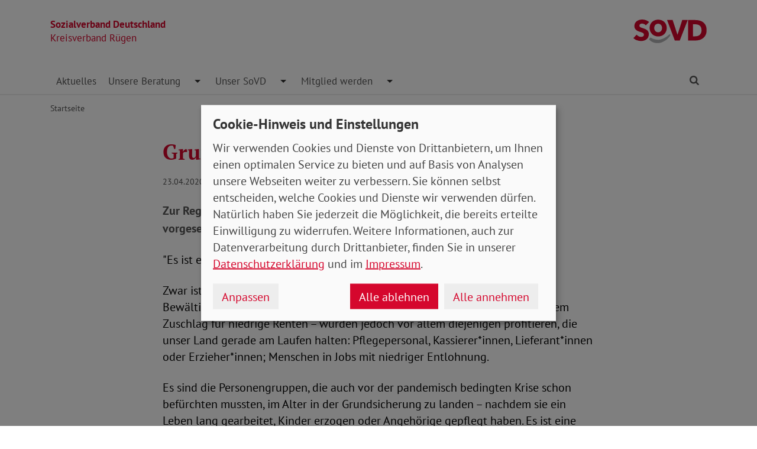

--- FILE ---
content_type: text/html; charset=utf-8
request_url: https://www.sovd-ruegen.de/aktuelles-kopie-1/meldung/grundrente-jetzt-nicht-auf-eis-legen
body_size: 4323
content:
<!DOCTYPE html> <html lang="de"> <head> <meta charset="utf-8"> <!-- Powered by Threeme Distribution This website is powered by TYPO3 - inspiring people to share! TYPO3 is a free open source Content Management Framework initially created by Kasper Skaarhoj and licensed under GNU/GPL. TYPO3 is copyright 1998-2026 of Kasper Skaarhoj. Extensions are copyright of their respective owners. Information and contribution at https://typo3.org/ --> <link rel="icon" href="/_assets/279cee4ecef4166e206be59121d7a13a/Images/Favicon/favicon.ico" type="image/vnd.microsoft.icon"> <title>Grundrente jetzt nicht auf Eis legen</title> <meta name="generator" content="TYPO3 CMS"> <meta name="description" content="Zur Regierungsentscheidung, die bereits beschlossene Grundrente nicht wie vorgesehen im Bundestag zu beraten, erklärt SoVD-Präsident Adolf Bauer:"> <meta name="viewport" content="width=device-width, initial-scale=1"> <meta name="keywords" content="Soziales, Verband, SoVD"> <meta name="author" content="Sozialverband Deutschland e.V."> <meta name="robots" content="index,follow"> <meta property="og:title" content="Grundrente jetzt nicht auf Eis legen "> <meta property="og:type" content="article"> <meta property="og:url" content="https://www.sovd-ruegen.de/aktuelles-kopie-1/meldung/grundrente-jetzt-nicht-auf-eis-legen"> <meta property="og:description" content="Zur Regierungsentscheidung, die bereits beschlossene Grundrente nicht wie vorgesehen im Bundestag zu beraten, erklärt SoVD-Präsident Adolf Bauer:"> <meta name="twitter:title" content="Grundrente jetzt nicht auf Eis legen "> <meta name="twitter:card" content="summary"> <meta name="twitter:description" content="Zur Regierungsentscheidung, die bereits beschlossene Grundrente nicht wie vorgesehen im Bundestag zu beraten, erklärt SoVD-Präsident Adolf Bauer:"> <meta name="twitter:site" content="@SoVD_Bund"> <meta property="article:author" content="Sebastian Triesch"> <meta property="article:published_time" content="2020-04-23"> <meta property="article:modified_time" content="2020-10-16"> <meta property="article:expiration_time" content="2028-01-23"> <link rel="stylesheet" href="/typo3temp/assets/compressed/merged-fc3762843b80300143dbbd4aabfd2f59-min.css.gz?1769142731" media="screen"> <link rel="stylesheet" href="/typo3temp/assets/compressed/merged-f7264f812e7f3a584734b5646ac2abee-min.css.gz?1769142731" media="print"> <link rel="apple-touch-icon" sizes="180x180" href="/_assets/279cee4ecef4166e206be59121d7a13a/Images/Favicon/apple-touch-icon.png"> <link rel="icon" type="image/png" sizes="32x32" href="/_assets/279cee4ecef4166e206be59121d7a13a/Images/Favicon/favicon-32x32.png"> <link rel="icon" type="image/png" sizes="16x16" href="/_assets/279cee4ecef4166e206be59121d7a13a/Images/Favicon/favicon-16x16.png"> <link rel="manifest" href="/_assets/279cee4ecef4166e206be59121d7a13a/Images/Favicon/site.webmanifest" crossorigin="use-credentials"> <link rel="mask-icon" href="/_assets/279cee4ecef4166e206be59121d7a13a/Images/Favicon/safari-pinned-tab.svg" color="#d5072d"> <link rel="shortcut icon" href="/_assets/279cee4ecef4166e206be59121d7a13a/Images/Favicon/favicon.ico"> <meta name="msapplication-TileColor" content="#d5072d"> <meta name="msapplication-config" content="/_assets/279cee4ecef4166e206be59121d7a13a/Images/Favicon/browserconfig.xml"> <meta name="theme-color" content="#ffffff"> <link rel="preload" href="/_assets/279cee4ecef4166e206be59121d7a13a/Fonts/PtSans/pt-sans-v11-latin-ext_latin-regular.woff2" as="font" type="font/woff2" crossorigin /> <link rel="preload" href="/_assets/279cee4ecef4166e206be59121d7a13a/Fonts/PtSans/pt-sans-v11-latin-ext_latin-700.woff2" as="font" type="font/woff2" crossorigin /> <link rel="preload" href="/_assets/279cee4ecef4166e206be59121d7a13a/Fonts/PtSerif/pt-serif-v11-latin-ext_latin-regular.woff2" as="font" type="font/woff2" crossorigin /> <link rel="preload" href="/_assets/279cee4ecef4166e206be59121d7a13a/Fonts/PtSerif/pt-serif-v11-latin-ext_latin-700.woff2" as="font" type="font/woff2" crossorigin /> <link rel="preload" href="/_assets/279cee4ecef4166e206be59121d7a13a/Vendor/IcoMoon/threeme/fonts/threeme.woff?g1uvxz" as="font" type="font/woff" crossorigin /> <link rel="preload" href="/_assets/da037883643583719ff1c16a170c14d9/Css/fa-solid-900.woff2" as="font" type="font/woff2" crossorigin /> <link rel="preload" href="/_assets/da037883643583719ff1c16a170c14d9/Css/fa-brands-400.woff2" as="font" type="font/woff2" crossorigin /><script refer src="/_assets/279cee4ecef4166e206be59121d7a13a/JavaScript/Frontend/Klaro/klaro.config.js"></script><script refer src="/_assets/279cee4ecef4166e206be59121d7a13a/Vendor/Klaro/dist/klaro.js" data-config="klaroConfig"></script> <link rel="canonical" href="https://www.sovd-ruegen.de/aktuelles-kopie-1/meldung/grundrente-jetzt-nicht-auf-eis-legen"/> </head> <body id="page-1011546" class="page-layout-0 backend-layout-default20 "> <header> <div class="container"> <div class="row"> <div class="col-8 col-sm-7"> <a class="header-brand" href="/"> <strong>Sozialverband Deutschland</strong><br> Kreisverband Rügen </a> </div> <div class="col-4 col-sm-5"> <a class="header-logo" title="Zur Startseite" href="/"> <img src="/_assets/279cee4ecef4166e206be59121d7a13a/Images/Logo/SoVD.svg" width="101" height="32" alt=""/> <span class="sr-only">Kreisverband Rügen</span> </a> </div> </div> <a href="#anchor-main-content" id="anchor-top" class="sr-only sr-only-focusable">Direkt zu den Inhalten springen</a> <nav class="navbar navbar-expand-lg navbar-dark"> <button class="navbar-toggler collapsed" type="button" data-toggle="collapse" data-target="#navbarToggleContent" aria-controls="navbarToggleContent" aria-expanded="false" aria-label="Navigation ein- und ausschalten"> <span class="navbar-toggler-icon"> <span class="icon-bar top-bar"></span> <span class="icon-bar middle-bar"></span> <span class="icon-bar bottom-bar"></span> </span> <span class="navbar-toggler-text">Menü</span> </button> <ul class="navbar-nav navbar-nav--search list-inline d-block d-lg-none"> <li class="list-inline-item"> <a class="nav-link" href="/suche"> <i class="icon icon-search" aria-hidden="true"></i> <span class="sr-only">Finden</span> </a> </li> </ul> <div class="collapse navbar-collapse" id="navbarToggleContent"> <ul class="navbar-nav navbar-nav__dropdown"><li class="btn-group nav-item"><a href="/aktuelles" title="Aktuelles" target="_top" class="nav-link">Aktuelles </a></li><li class="btn-group nav-item dropdown"><a href="/unsere-beratung/kontakt-und-oeffnungszeiten" title="Unsere Beratung" target="_top" class="nav-link">Unsere Beratung </a><button id="navbarDrop1008608" class="btn dropdown-toggle dropdown-toggle-split" data-toggle="dropdown" aria-haspopup="true" aria-expanded="false" role="button"><span class="sr-only">Toggle Dropdown</span></button><ul class="dropdown-menu" aria-labelledby="navbarDrop1008608"><li class="btn-group nav-item"><a href="/unsere-beratung/kontakt-und-oeffnungszeiten" title="Kontakt und Öffnungszeiten" target="_top" class="nav-link"> Kontakt und Öffnungszeiten </a></li></ul></li><li class="btn-group nav-item dropdown"><a href="/unser-sovd/wir-ueber-uns" title="Unser SoVD" target="_top" class="nav-link">Unser SoVD </a><button id="navbarDrop1008592" class="btn dropdown-toggle dropdown-toggle-split" data-toggle="dropdown" aria-haspopup="true" aria-expanded="false" role="button"><span class="sr-only">Toggle Dropdown</span></button><ul class="dropdown-menu" aria-labelledby="navbarDrop1008592"><li class="btn-group nav-item"><a href="/unser-sovd/wir-ueber-uns" title="Wir über uns" target="_top" class="nav-link"> Wir über uns </a></li><li class="btn-group nav-item"><a href="/unser-sovd/kontakt" title="Kontakt" target="_top" class="nav-link"> Kontakt </a></li><li class="btn-group nav-item"><a href="/unser-sovd/kreisvorstand" title="Kreisvorstand" target="_top" class="nav-link"> Kreisvorstand </a></li></ul></li><li class="btn-group nav-item dropdown"><a href="/mitglied-werden/mitgliedsantrag" title="Mitglied werden" target="_top" class="nav-link">Mitglied werden </a><button id="navbarDrop1008588" class="btn dropdown-toggle dropdown-toggle-split" data-toggle="dropdown" aria-haspopup="true" aria-expanded="false" role="button"><span class="sr-only">Toggle Dropdown</span></button><ul class="dropdown-menu" aria-labelledby="navbarDrop1008588"><li class="btn-group nav-item"><a href="/mitglied-werden/mitgliedsantrag" title="Mitgliedsantrag" target="_top" class="nav-link"> Mitgliedsantrag </a></li></ul></li></ul> <ul class="navbar-nav navbar-nav--search d-none d-lg-flex flex-row ml-md-auto"> <li class="nav-item dropdown dropdown--mega"> <a href="/suche" id="dropdownSearch" class="nav-link dropdown-toggle" data-toggle="dropdown" aria-haspopup="true" aria-expanded="false"> <i class="icon icon-search" aria-hidden="true"></i> <span class="sr-only">Finden</span> </a> <div class="dropdown-menu dropdown-menu--mega" aria-labelledby="dropdownSearch"> <div class="row justify-content-lg-center"> <form class="col col-lg-6" action="/suche" method="post"> <input type="hidden" name="tx_indexedsearch_pi2[action]" value="search"> <input type="hidden" name="tx_indexedsearch_pi2[controller]" value="Search"> <input type="hidden" name="tx_indexedsearch[lang]" value="de"> <div class="form-group"> <label for="SearchSword">Suche</label> <input type="text" name="tx_indexedsearch_pi2[search][sword]" id="SearchSword" class="form-control" placeholder="Suchbegriff eingeben"/> </div> <button class="btn btn-primary float-right" type="submit" name="search[submitButton]"> <i class="icon icon-search" aria-hidden="true"></i>Finden </button> </form> </div> </div> </li> </ul> </div> </nav> </div> </header> <div class="main-stage"> <!--TYPO3SEARCH_begin--> <!--TYPO3SEARCH_end--> </div> <div class="content-wrapper"> <div class="container"> <div class="row"> <div class="col"> <nav aria-label="breadcrumb"><ol class="breadcrumb"><li class="breadcrumb-item first"><a href="/" title="Zur Seite: Sozialverband Deutschland e.V. Kreisverband Rügen">Startseite</a></li></ol></nav> </div> </div> </div> <main id="anchor-main-content"> <!--TYPO3SEARCH_begin--> <div class="container"> <div class="row"> <div class="col-md-9"> </div> </div> <div class="row"> <div class="col-12"> <div id="c1044451" class="frame frame-class-default frame-type-news_newsdetail frame-layout-0"><div class="tx_news news__single"><div class="article" itemscope="itemscope" itemtype="http://schema.org/Article"><div class="row"><div class="col-sm-8 offset-sm-2"><h1><span itemprop="headline">Grundrente jetzt nicht auf Eis legen </span></h1><p class="news-date"><time itemprop="datePublished" datetime="2020-04-23"> 23.04.2020 </time><span class="news-category"></span></p><div class="lead" itemprop="description"><p>Zur Regierungsentscheidung, die bereits beschlossene Grundrente nicht wie vorgesehen im Bundestag zu beraten, erklärt SoVD-Präsident Adolf Bauer:</p></div></div><div class="col-sm-8 offset-sm-2"><div class="news-text-wrap" itemprop="articleBody"><p>"Es ist ein fatales Signal, die Grundrente gerade jetzt auf Eis zu legen.</p><p>Zwar ist es nachvollziehbar, wenn die Prioritäten derzeit vor allem bei den Bewältigungsmaßnahmen der Corona-Krise liegen. Von einer Grundrente – einem Zuschlag für niedrige Renten – würden jedoch vor allem diejenigen profitieren, die unser Land gerade am Laufen halten: Pflegepersonal, Kassierer*innen, Lieferant*innen oder Erzieher*innen; Menschen in Jobs mit niedriger Entlohnung.</p><p>Es sind die Personengruppen, die auch vor der pandemisch bedingten Krise schon befürchten mussten, im Alter in der Grundsicherung zu landen – nachdem sie ein Leben lang gearbeitet, Kinder erzogen oder Angehörige gepflegt haben. Es ist eine Frage des Respektes, dass dies in einem Sozialstaat nicht passieren darf.</p><p>Aktuell müssen zudem viele Menschen aufgrund von Kurzarbeit oder Jobverlust auf Einkommen verzichten und längere Phasen der Arbeitslosigkeit in Kauf nehmen. Diese Brüche in der Biografie werden sich bei den Betroffenen auch in den Altersbezügen bemerkbar machen.</p><p>Die Grundrente darf deshalb nicht politischen Machtspielen zum Opfer fallen, in der die Corona-Krise als Grund vorgeschoben wird. Der SoVD fordert, die Grundrente wie geplant zum 1.01.2021 einzuführen und nicht länger hinauszuzögern. Sie wird 1,3 Millionen Menschen helfen, im Alter eine höhere und auskömmliche Rente zu erhalten."</p><p>V. i. S. d. P.: Veronica Sina</p></div><div class="news-related-wrap"></div><hr><p class="news-backlink-wrap"> Zurück </p></div></div></div></div></div> </div> </div> </div> <!--TYPO3SEARCH_end--> </main> <div class="totop-wrapper d-print-none"> <button type="button" class="btn btn-totop threeme-scroll" aria-label="Nach oben springen"> <i class="icon icon-arrow-up" aria-hidden="true"></i> </button> </div> </div> <div class="container d-print-none"> <div class="row"> <div class="col col-lg-8 mx-lg-auto"> <div class="shariff-bar"> <div data-lang="de" data-mail-url="mailto:" data-orientation="horizontal" data-theme="standard" data-services="[&#039;print&#039;,&#039;facebook&#039;,&#039;twitter&#039;,&#039;mail&#039;,&#039;info&#039;]" class="shariff"></div> </div> </div> </div> </div> <footer class="d-print-none"> <div class="container"> <div class="row"> <div class="col-md-6"> <p class="mb-md-0">&copy; 2026 SoVD Kreisverband Rügen e.V.</p> </div> <nav class="col-md-6"> <ul class="list-inline text-md-right"><li class="list-inline-item"><a href="/impressum" title="Impressum" target="_top" >Impressum</a></li><li class="list-inline-item"><a href="/datenschutz" title="Datenschutz" target="_top" >Datenschutz</a></li><li class="list-inline-item"><a href="javascript:;" title="Cookie-Einstellungen ändern" data-open-klaro>Cookie-Einstellungen</a></li><li class="list-inline-item"><a href="/unser-sovd/kontakt" title="Kontakt" target="_top" >Kontakt</a></li></ul> </nav> </div> </div> </footer> <script src="/_assets/279cee4ecef4166e206be59121d7a13a/Vendor/jQuery/jquery-3.6.0.min.js?1734436743"></script> <script src="/typo3temp/assets/compressed/merged-c70e9e4607e8b651760fd49f8846db08-min.js.gz?1769142731"></script> <script type="text/plain" data-name="matomo"> var _paq = window._paq = window._paq || []; /* tracker methods like "setCustomDimension" should be called before "trackPageView" */ _paq.push(['setVisitorCookieTimeout', '2592000']); _paq.push(['trackPageView']); _paq.push(['enableLinkTracking']); (function() { var u="//statistik.sovd.de/"; _paq.push(['setTrackerUrl', u+'matomo.php']); _paq.push(['setSiteId', '10']); var d=document, g=d.createElement('script'), s=d.getElementsByTagName('script')[0]; g.type='text/javascript'; g.async=true; g.src=u+'matomo.js'; s.parentNode.insertBefore(g,s); })(); </script> </body> </html>